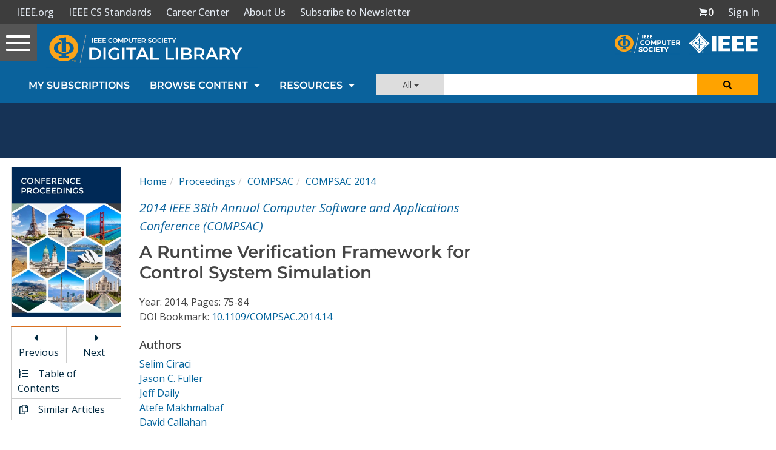

--- FILE ---
content_type: text/html; charset=utf-8
request_url: https://www.google.com/recaptcha/api2/aframe
body_size: 267
content:
<!DOCTYPE HTML><html><head><meta http-equiv="content-type" content="text/html; charset=UTF-8"></head><body><script nonce="PUjG-3LNPzp2c9RGfsv-bg">/** Anti-fraud and anti-abuse applications only. See google.com/recaptcha */ try{var clients={'sodar':'https://pagead2.googlesyndication.com/pagead/sodar?'};window.addEventListener("message",function(a){try{if(a.source===window.parent){var b=JSON.parse(a.data);var c=clients[b['id']];if(c){var d=document.createElement('img');d.src=c+b['params']+'&rc='+(localStorage.getItem("rc::a")?sessionStorage.getItem("rc::b"):"");window.document.body.appendChild(d);sessionStorage.setItem("rc::e",parseInt(sessionStorage.getItem("rc::e")||0)+1);localStorage.setItem("rc::h",'1769796130937');}}}catch(b){}});window.parent.postMessage("_grecaptcha_ready", "*");}catch(b){}</script></body></html>

--- FILE ---
content_type: text/javascript
request_url: https://polo.feathr.co/v1/analytics/match/script.js?a_id=5cdda43ba3a493000bf82f7f&pk=feathr
body_size: -594
content:
(function (w) {
    
        
    if (typeof w.feathr === 'function') {
        w.feathr('integrate', 'ttd', '697cf21f7a580900024c6494');
    }
        
        
    if (typeof w.feathr === 'function') {
        w.feathr('match', '697cf21f7a580900024c6494');
    }
        
    
}(window));

--- FILE ---
content_type: application/javascript
request_url: https://prism.app-us1.com/?a=224472483&u=https%3A%2F%2Fwww.computer.org%2Fcsdl%2Fproceedings-article%2Fcompsac%2F2014%2F3575a075%2F12OmNzd7bEa
body_size: 123
content:
window.visitorGlobalObject=window.visitorGlobalObject||window.prismGlobalObject;window.visitorGlobalObject.setVisitorId('ba0c3769-208c-4b63-a751-7cfdfa4f1a28', '224472483');window.visitorGlobalObject.setWhitelistedServices('tracking', '224472483');